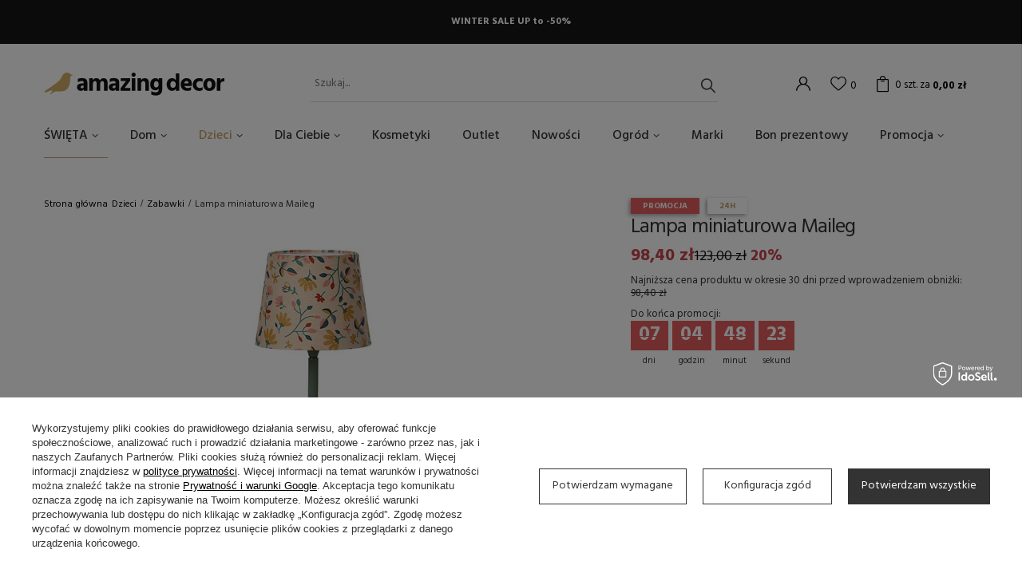

--- FILE ---
content_type: text/html; charset=utf-8
request_url: https://amazingdecor.pl/ajax/projector.php?action=get&product=2289&get=sizes
body_size: 307
content:
{"sizes":{"id":2289,"name":"Lampa miniaturowa Maileg","firm":{"name":"Maileg","productsLink":"\/pl\/producers\/maileg-1611338170.html"},"cleardescription":"","description":"","icon":"hpeciai\/69b11f4e601ded9169979139be74152b\/pol_il_Lampa-miniaturowa-Maileg-2289.jpg","taxes":{"vat":"23.0"},"code":"","moreprices":"y","new":"0","link":"\/pl\/products\/lampa-miniaturowa-maileg-2289.html","product_type":"product_item","unit":"szt.","unit_single":"szt.","unit_plural":"szt.","unit_fraction":"sztuka","unit_precision":"0","unit_sellby":1,"items":{"00000-uniw":{"type":"uniw","priority":"0","name":"uniwersalny","description":"uniwersalny","amount":0,"phone_price":"false","prices":{"price_retail":98.4,"price_minimal":0,"price_automatic_calculation":0,"price_retail_dynamic":0,"price_srp":0,"price_crossed_retail":0,"price_crossed_wholesale":0,"price_pos":123,"price":98.4,"price_net":80}}},"amount":0}}

--- FILE ---
content_type: text/html; charset=utf-8
request_url: https://amazingdecor.pl/ajax/projector.php?action=get_product_observed&product=2289&size=onesize&email=
body_size: 4
content:
{"return":{"product":true,"size":true},"product":{"id":2289,"name":"Lampa miniaturowa Maileg","version_name":"","version_group_name":""},"size":{"name":null},"sms_active":false,"status":"ok"}

--- FILE ---
content_type: text/html; charset=utf-8
request_url: https://amazingdecor.pl/ajax/projector.php?action=get&product=2289&size=uniw&get=sizeavailability,sizedelivery,sizeprices
body_size: 558
content:
{"sizeavailability":{"visible":"y","status_description":"Produkt niedost\u0119pny","status_gfx":"\/data\/lang\/pol\/available_graph\/graph_1_5.png","status":"disable","minimum_stock_of_product":"2","delay_time":{"days":"0","hours":"0","minutes":"0","time":"2026-01-26 19:11:32","week_day":"1","week_amount":"0","unknown_delivery_time":"false"}},"sizedelivery":{"undefined":"false","shipping":"18.44","shipping_formatted":"18,44 z\u0142","limitfree":"0.00","limitfree_formatted":"0,00 z\u0142","shipping_change":"18.44","shipping_change_formatted":"18,44 z\u0142","change_type":"up"},"sizeprices":{"value":"98.40","price_formatted":"98,40 z\u0142","price_net":"80.00","price_net_formatted":"80,00 z\u0142","yousave_percent":"20","omnibus_price":"98.40","omnibus_price_formatted":"98,40 z\u0142","omnibus_yousave":"0","omnibus_yousave_formatted":"0,00 z\u0142","omnibus_price_net":"80.00","omnibus_price_net_formatted":"80,00 z\u0142","omnibus_yousave_net":"0","omnibus_yousave_net_formatted":"0,00 z\u0142","omnibus_yousave_percent":"0","omnibus_price_is_higher_than_selling_price":"false","normalprice":"123.00","normalprice_net":"100.00","normalprice_formatted":"123,00 z\u0142","normalprice_net_formatted":"100,00 z\u0142","vat":"23","yousave":"24.60","maxprice":"123.00","yousave_formatted":"24,60 z\u0142","maxprice_formatted":"123,00 z\u0142","last_price_change_date":"2026-01-14","yousave_net":"20.00","maxprice_net":"100.00","yousave_net_formatted":"20,00 z\u0142","maxprice_net_formatted":"100,00 z\u0142","tilldays":"6","promotiontilldate":"2026-02-02","promotiontillhour":"00:00:00","discounttilldate":"2026-02-02","discounttillhour":"00:00:00","distinguishedtilldate":"2026-02-02","distinguishedtillhour":"00:00:00","specialtilldate":"2026-02-02","specialtillhour":"00:00:00","worth":"98.40","worth_net":"80.00","worth_formatted":"98,40 z\u0142","worth_net_formatted":"80,00 z\u0142","max_diff_gross":"24.6","max_diff_gross_formatted":"24,60 z\u0142","max_diff_percent":"20","max_diff_net":"20","max_diff_net_formatted":"20,00 z\u0142","basket_enable":"y","special_offer":"false","rebate_code_active":"n","priceformula_error":"false"}}